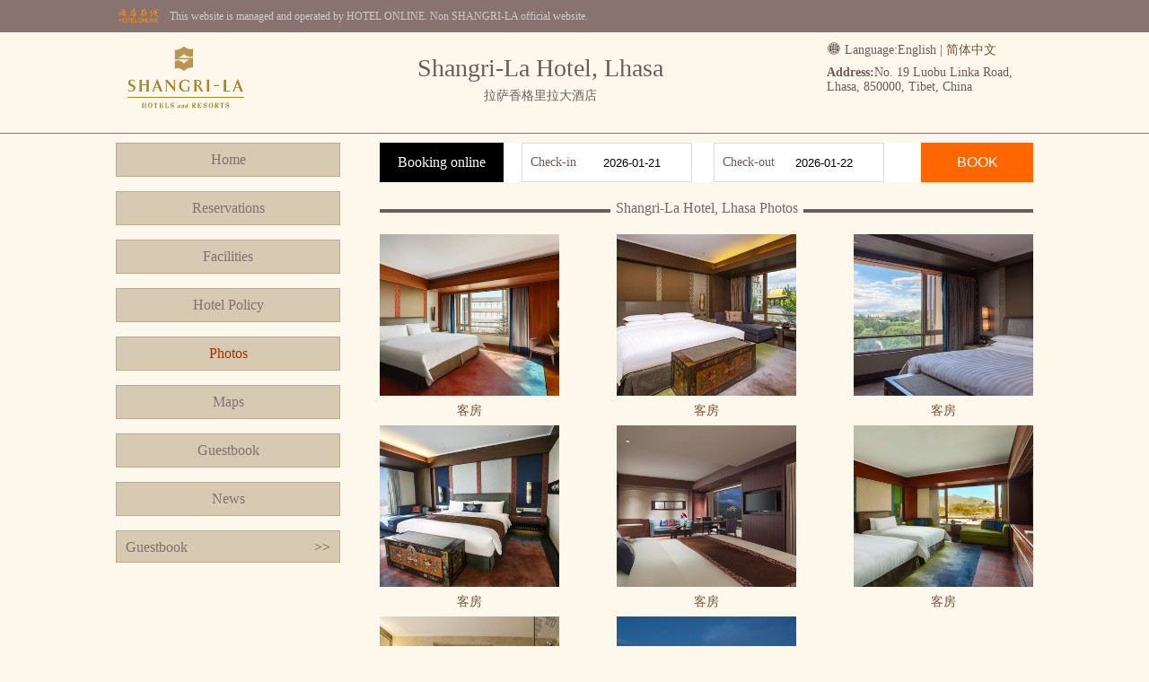

--- FILE ---
content_type: text/html; charset=utf-8
request_url: http://en.shangrilalhasa.cn/pics.html
body_size: 2011
content:



<!DOCTYPE html>
<html>
<head>
    <meta charset="UTF-8">
    <title>Shangri-La Hotel, Lhasa Photos</title>
    <meta name="Keywords" content="Shangri-La Hotel, Lhasa,Shangri-La Hotel, Lhasa Photos,Shangri-La Hotel, Lhasa Official Site" />
    <meta name="Description" content="Shangri-La Hotel, Lhasa is a luxury hotel, Here is the photos of Shangri-La Hotel, Lhasa, welcome to Shangri-La Hotel, Lhasa." />
    <link rel="stylesheet" type="text/css" href="asset/lib/jquery-ui-1.12.1.custom/jquery-ui.min.css" />
    <link rel="stylesheet" href="asset/lib/visuallightbox/visuallightbox.css" type="text/css" media="screen" />
    <link rel="stylesheet" type="text/css" href="asset/font/iconfont/iconfont.css" />
    <link rel="stylesheet" type="text/css" href="/asset/css/style.css" />
    <script type="text/javascript" src="asset/lib/jquery/jquery-1.12.1.min.js"></script>
    <script type="text/javascript" src="asset/lib/jquery-cookie/src/jquery.cookie.js"></script>
    <script type="text/javascript" src="asset/lib/jquery-ui-1.12.1.custom/jquery-ui.min.js"></script>
    <script type="text/javascript" src="asset/lib/visuallightbox/visuallightbox.js"></script>
    <script type="text/javascript" src="asset/js/common.js"></script>
    <script type="text/javascript" src="asset/js/vlbdata.js"></script>
</head>
<body>
    

        <div class="top-online-container">
            <div class="wrapper">
                <div class="online-logo">
                    <img src="/asset/img/logo-online.png" />
                </div>
                <div class="online-desc">This website is managed and operated by HOTEL ONLINE. Non SHANGRI-LA official website.</div>
            </div>
        </div>

    <div class="pc">
        <div class="wrapper">
            <div class="header clear">
                <div class="head-title">
                    <h1>Shangri-La Hotel, Lhasa</h1>
                    <h3>拉萨香格里拉大酒店</h3>
                </div>
                <div class="head-logo">
                    <a href="/" title="Shangri-La Hotel, Lhasa">
                        <img src="http://www.hotelfdl.com/pic/logo/2022/20220315471018337469585.png" alt="Shangri-La Hotel, Lhasa" title="Shangri-La Hotel, Lhasa" />
                        <p>Shangri-La Hotel, Lhasa</p>
                    </a>
                </div>
                <div class="head-address">
                    <div class="head-language">
                        <i class="iconfont icon-yuyan-shi"></i> Language:<span>English</span> | <a href="http://www.shangrilalhasa.cn">简体中文</a>
                    </div>
                    <div class="address-info">
                        <strong>Address:</strong>No. 19 Luobu Linka Road, Lhasa, 850000, Tibet, China
                    </div>
                </div>
            </div>
        </div>
    </div>

    <div class="wrapper clear mt10">
        <div class="menu-bar">
            <div class="menu-container">
                <ul>
                    <li><a href="/">Home</a></li>
                    <li><a href="rooms.html">Reservations</a></li>
                    <li><a href="fuwu.html">Facilities</a></li>
                    <li><a href="policy.html">Hotel Policy</a></li>
                    <li><a href="pics.html" class="active">Photos</a></li>
                    <li><a href="map.html">Maps</a></li>
                    <li><a href="dianping.html">Guestbook</a></li>
                    <li><a href="news.html">News</a></li>
                </ul>
            </div>
            <div class="guestbook-side">
                <div class="title clear">
                    <span>Guestbook</span>
                    <a href="dianping.html" class="fr">&gt;&gt;</a>
                </div>
                <div class="list">

                </div>
            </div>
        </div>
        <div class="intro-container">
            <div class="book-form clear">
                <div class="title">Booking online</div>
                <div class="book-date">
                    <label>Check-in</label>
                    <input type="text" name="checkin" class="checkDate" readonly="readonly" />
                </div>
                <div class="book-date">
                    <label>Check-out</label>
                    <input type="text" name="checkout" class="checkDate" readonly="readonly" />
                </div>
                <button>BOOK</button>
            </div>
            <div class="page-menu">
                <span class="line"></span>
                <span class="title">Shangri-La Hotel, Lhasa Photos</span>
            </div>
            <div class="detail-content clear">
                <ul class="pics clear">
                                <li>
                                    <a class="vlightbox" href="http://www.hotelfdl.com/pic/2022/092/51020224503171052218.jpg" title="Shangri-La Hotel, Lhasa 客房">
                                        <img src="http://www.hotelfdl.com/pic/2022/092/51020224503171052218.jpg" />
                                        <span>客房</span>
                                    </a>
                                </li>
                                <li>
                                    <a class="vlightbox" href="http://www.hotelfdl.com/pic/2022/100/54720224503171051328.jpg" title="Shangri-La Hotel, Lhasa 客房">
                                        <img src="http://www.hotelfdl.com/pic/2022/100/54720224503171051328.jpg" />
                                        <span>客房</span>
                                    </a>
                                </li>
                                <li>
                                    <a class="vlightbox" href="http://www.hotelfdl.com/pic/2022/065/39020224503171050252.jpg" title="Shangri-La Hotel, Lhasa 客房">
                                        <img src="http://www.hotelfdl.com/pic/2022/065/39020224503171050252.jpg" />
                                        <span>客房</span>
                                    </a>
                                </li>
                                <li>
                                    <a class="vlightbox" href="http://www.hotelfdl.com/pic/2022/155/79420224503171048676.jpg" title="Shangri-La Hotel, Lhasa 客房">
                                        <img src="http://www.hotelfdl.com/pic/2022/155/79420224503171048676.jpg" />
                                        <span>客房</span>
                                    </a>
                                </li>
                                <li>
                                    <a class="vlightbox" href="http://www.hotelfdl.com/pic/2022/160/81620224503171047316.jpg" title="Shangri-La Hotel, Lhasa 客房">
                                        <img src="http://www.hotelfdl.com/pic/2022/160/81620224503171047316.jpg" />
                                        <span>客房</span>
                                    </a>
                                </li>
                                <li>
                                    <a class="vlightbox" href="http://www.hotelfdl.com/pic/2022/121/64320224503171045776.jpg" title="Shangri-La Hotel, Lhasa 客房">
                                        <img src="http://www.hotelfdl.com/pic/2022/121/64320224503171045776.jpg" />
                                        <span>客房</span>
                                    </a>
                                </li>
                                <li>
                                    <a class="vlightbox" href="http://www.hotelfdl.com/pic/2022/015/16420224503171044676.jpg" title="Shangri-La Hotel, Lhasa 客房">
                                        <img src="http://www.hotelfdl.com/pic/2022/015/16420224503171044676.jpg" />
                                        <span>客房</span>
                                    </a>
                                </li>
                                <li>
                                    <a class="vlightbox" href="http://www.hotelfdl.com/pic/2022/191/95620224503171043494.jpg" title="Shangri-La Hotel, Lhasa 公共区域">
                                        <img src="http://www.hotelfdl.com/pic/2022/191/95620224503171043494.jpg" />
                                        <span>公共区域</span>
                                    </a>
                                </li>

                </ul>
            </div>

        </div>
    </div>

    <div class="pc footer-container mt10">
        <div class="wrapper footer">
            <p class="bold">Shangri-La Hotel, Lhasa Front Desk Telephone:(+86) 0891-6558888</p>
            <p>Copyright @ shangrilalhasa.cn All rights reserved</p>
            <p>
                Lasa Shangri-La Hotel, Lhasa • China
            </p>
        </div>
    </div>
</body>
</html>


--- FILE ---
content_type: application/javascript
request_url: http://en.shangrilalhasa.cn/asset/js/vlbdata.js
body_size: 310
content:
jQuery(document).ready(function(){ window.Lightbox = new jQuery().visualLightbox({autoPlay:true,borderSize:39,classNames:'vlightbox',descSliding:true,enableRightClick:false,enableSlideshow:true,prefix:'vlb1',resizeSpeed:7,slideTime:5,startZoom:true}) });
